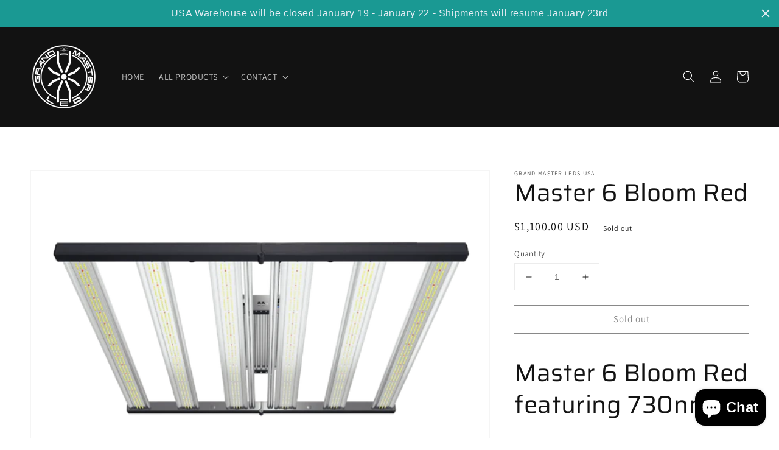

--- FILE ---
content_type: text/javascript; charset=utf-8
request_url: https://grandmasterleds.com/products/master-6-bloom-red.js
body_size: 1834
content:
{"id":7708020343033,"title":"Master 6 Bloom Red","handle":"master-6-bloom-red","description":"\u003ch1\u003eMaster 6 Bloom Red featuring 730nm\u003c\/h1\u003e\n\u003cp\u003e\u003cstrong\u003eOut of Stock\u003c\/strong\u003e\u003c\/p\u003e\n\u003ch3\u003e\u003cstrong\u003eTop Features\u003c\/strong\u003e\u003c\/h3\u003e\n\u003cul\u003e\n\u003cli\u003eDesigned for Commercial production, vertical racks, low ceilings and grow tents\u003c\/li\u003e\n\u003cli\u003eHighest Efficiency Full Spectrum\u003c\/li\u003e\n\u003cli\u003eIP 66 Waterproof\u003c\/li\u003e\n\u003cli\u003eFolding Design for fast and easy installation\u003c\/li\u003e\n\u003cli\u003eKnob Dimming \u003c\/li\u003e\n\u003cli\u003eRecommended to be controlled with the \u003ca href=\"https:\/\/grandmasterleds.com\/products\/grand-master-controller?_pos=1\u0026amp;_sid=bbdace780\u0026amp;_ss=r\" rel=\"noopener\" target=\"_blank\"\u003eGrand Master Controller\u003c\/a\u003e\n\u003c\/li\u003e\n\u003cli\u003eMay be compatible with other controllers via the RJ14 port (refer to the respective manufacturer’s manual for compatibility details)\u003c\/li\u003e\n\u003cli\u003eInventronics EUM-680\u003c\/li\u003e\n\u003cli\u003e5 Year Warranty\u003c\/li\u003e\n\u003c\/ul\u003e\n\u003cp\u003e\u003ca title=\"Master 6 Bloom Red\" href=\"https:\/\/cdn.shopify.com\/s\/files\/1\/0615\/7837\/9513\/files\/GML_Master_6_BLOOM_RED_USER_MANUAL.pdf?v=1724247745\"\u003eDownload Manual\u003c\/a\u003e\u003c\/p\u003e\n\u003cp\u003e\u003ca rel=\"noopener\" href=\"https:\/\/cdn.shopify.com\/s\/files\/1\/0615\/7837\/9513\/files\/Master_6_Bloom_Red_DLC.pdf?v=1760051899\" target=\"_blank\"\u003eDLC Listing\u003c\/a\u003e\u003c\/p\u003e\n\u003cp\u003e\u003cstrong\u003eSpecifications \u003c\/strong\u003e\u003c\/p\u003e\n\u003ctable\u003e\n\u003ctbody\u003e\n\u003ctr\u003e\n\u003ctd\u003eMax Wattage\u003c\/td\u003e\n\u003ctd\u003e660W 240V\u003c\/td\u003e\n\u003c\/tr\u003e\n\u003ctr\u003e\n\u003ctd\u003eVoltage Range\u003c\/td\u003e\n\u003ctd\u003e120-277 Volt \u0026amp; 480V available \u003c\/td\u003e\n\u003c\/tr\u003e\n\u003ctr\u003e\n\u003ctd\u003eFlowering Footprint\u003c\/td\u003e\n\u003ctd\u003e5' x 5'\u003c\/td\u003e\n\u003c\/tr\u003e\n\u003ctr\u003e\n\u003ctd\u003eSystem PPF Efficacy\u003c\/td\u003e\n\u003ctd\u003e2.79 \u003cspan\u003eμmol\/J\u003c\/span\u003e\n\u003c\/td\u003e\n\u003c\/tr\u003e\n\u003ctr\u003e\n\u003ctd\u003eTotal output\u003c\/td\u003e\n\u003ctd\u003e1946 PPF\u003cbr\u003e\n\u003c\/td\u003e\n\u003c\/tr\u003e\n\u003ctr\u003e\n\u003ctd\u003eDimensions\u003c\/td\u003e\n\u003ctd\u003e44\" x 44\"\u003c\/td\u003e\n\u003c\/tr\u003e\n\u003ctr\u003e\n\u003ctd\u003eWeight\u003c\/td\u003e\n\u003ctd\u003e31.2 lbs\u003c\/td\u003e\n\u003c\/tr\u003e\n\u003ctr\u003e\n\u003ctd\u003eRecommended Mounting Height\u003c\/td\u003e\n\u003ctd\u003e12-18 inches above canopy\u003c\/td\u003e\n\u003c\/tr\u003e\n\u003ctr\u003e\n\u003ctd\u003eCertifications\u003c\/td\u003e\n\u003ctd\u003e\u003cem\u003eETL Listed, IP66 DLC Listed\u003c\/em\u003e\u003c\/td\u003e\n\u003c\/tr\u003e\n\u003c\/tbody\u003e\n\u003c\/table\u003e\n\u003cp\u003e\u003cimg src=\"https:\/\/api-seomaster.giraffly.com\/commonPublic\/5-year-warranty-logo_164426015662016b3c3f2949499.jpg\" alt=\"\" width=\"194\" height=\"194\" style=\"display: block; margin-left: auto; margin-right: auto;\"\u003e\u003c\/p\u003e","published_at":"2022-08-01T09:05:33-07:00","created_at":"2022-08-01T09:05:32-07:00","vendor":"Grand Master LEDs USA","type":"LED Lamps","tags":[],"price":110000,"price_min":110000,"price_max":110000,"available":false,"price_varies":false,"compare_at_price":110000,"compare_at_price_min":110000,"compare_at_price_max":110000,"compare_at_price_varies":false,"variants":[{"id":43077552734457,"title":"Default Title","option1":"Default Title","option2":null,"option3":null,"sku":"","requires_shipping":true,"taxable":true,"featured_image":null,"available":false,"name":"Master 6 Bloom Red","public_title":null,"options":["Default Title"],"price":110000,"weight":0,"compare_at_price":110000,"inventory_management":"shopify","barcode":"","requires_selling_plan":false,"selling_plan_allocations":[]}],"images":["\/\/cdn.shopify.com\/s\/files\/1\/0615\/7837\/9513\/products\/Master6B_1_7f60b43d-221f-4a45-9112-63a512852ab1.png?v=1664820114","\/\/cdn.shopify.com\/s\/files\/1\/0615\/7837\/9513\/products\/MASTER6BLOOMRED.png?v=1680548511","\/\/cdn.shopify.com\/s\/files\/1\/0615\/7837\/9513\/products\/Master6B_2_f5a91583-b770-4b3b-89ae-ab485876a175.png?v=1680548511","\/\/cdn.shopify.com\/s\/files\/1\/0615\/7837\/9513\/files\/Master_6_Bloom_Red_PPFD_Map.png?v=1736885057"],"featured_image":"\/\/cdn.shopify.com\/s\/files\/1\/0615\/7837\/9513\/products\/Master6B_1_7f60b43d-221f-4a45-9112-63a512852ab1.png?v=1664820114","options":[{"name":"Title","position":1,"values":["Default Title"]}],"url":"\/products\/master-6-bloom-red","media":[{"alt":null,"id":30549936734457,"position":1,"preview_image":{"aspect_ratio":1.599,"height":1145,"width":1831,"src":"https:\/\/cdn.shopify.com\/s\/files\/1\/0615\/7837\/9513\/products\/Master6B_1_7f60b43d-221f-4a45-9112-63a512852ab1.png?v=1664820114"},"aspect_ratio":1.599,"height":1145,"media_type":"image","src":"https:\/\/cdn.shopify.com\/s\/files\/1\/0615\/7837\/9513\/products\/Master6B_1_7f60b43d-221f-4a45-9112-63a512852ab1.png?v=1664820114","width":1831},{"alt":null,"id":30549936799993,"position":2,"preview_image":{"aspect_ratio":2.134,"height":1854,"width":3956,"src":"https:\/\/cdn.shopify.com\/s\/files\/1\/0615\/7837\/9513\/products\/MASTER6BLOOMRED.png?v=1680548511"},"aspect_ratio":2.134,"height":1854,"media_type":"image","src":"https:\/\/cdn.shopify.com\/s\/files\/1\/0615\/7837\/9513\/products\/MASTER6BLOOMRED.png?v=1680548511","width":3956},{"alt":null,"id":30549936767225,"position":3,"preview_image":{"aspect_ratio":1.6,"height":895,"width":1432,"src":"https:\/\/cdn.shopify.com\/s\/files\/1\/0615\/7837\/9513\/products\/Master6B_2_f5a91583-b770-4b3b-89ae-ab485876a175.png?v=1680548511"},"aspect_ratio":1.6,"height":895,"media_type":"image","src":"https:\/\/cdn.shopify.com\/s\/files\/1\/0615\/7837\/9513\/products\/Master6B_2_f5a91583-b770-4b3b-89ae-ab485876a175.png?v=1680548511","width":1432},{"alt":null,"id":36686530117881,"position":4,"preview_image":{"aspect_ratio":0.773,"height":2000,"width":1545,"src":"https:\/\/cdn.shopify.com\/s\/files\/1\/0615\/7837\/9513\/files\/Master_6_Bloom_Red_PPFD_Map.png?v=1736885057"},"aspect_ratio":0.773,"height":2000,"media_type":"image","src":"https:\/\/cdn.shopify.com\/s\/files\/1\/0615\/7837\/9513\/files\/Master_6_Bloom_Red_PPFD_Map.png?v=1736885057","width":1545}],"requires_selling_plan":false,"selling_plan_groups":[]}